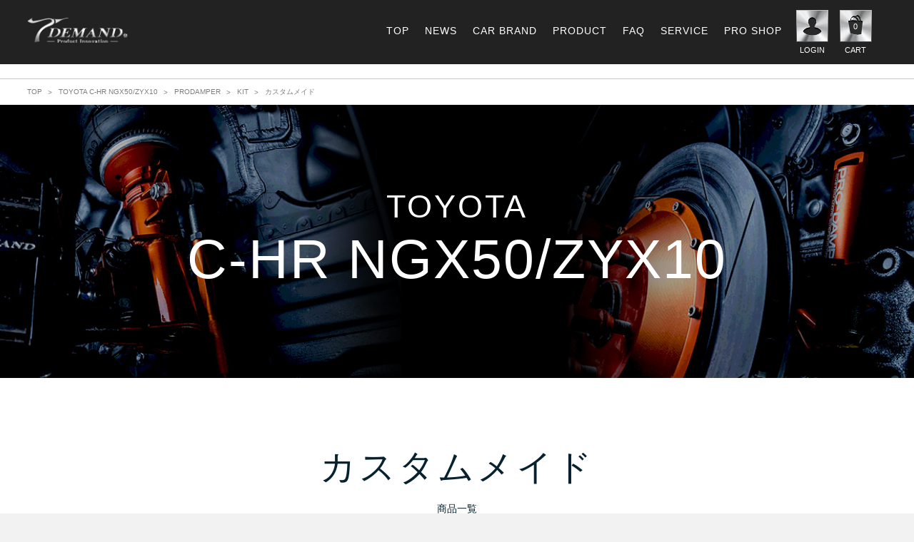

--- FILE ---
content_type: text/html; charset=UTF-8
request_url: https://t-demand-japan.com/carbrand/%E3%82%AB%E3%82%B9%E3%82%BF%E3%83%A0%E3%83%A1%E3%82%A4%E3%83%89-kit-prodamper-ngx50zyx10/
body_size: 7257
content:
<!doctype html>
<html lang="ja">

		<!-- All in One SEO 4.1.1.2 -->
		<title>カスタムメイド | 株式会社T-DEMAND(ティーディメンド)</title>
		<link rel="canonical" href="https://t-demand-japan.com/carbrand/%E3%82%AB%E3%82%B9%E3%82%BF%E3%83%A0%E3%83%A1%E3%82%A4%E3%83%89-kit-prodamper-ngx50zyx10/" />
		<script type="application/ld+json" class="aioseo-schema">
			{"@context":"https:\/\/schema.org","@graph":[{"@type":"WebSite","@id":"https:\/\/t-demand-japan.com\/#website","url":"https:\/\/t-demand-japan.com\/","name":"\u682a\u5f0f\u4f1a\u793eT-DEMAND(\u30c6\u30a3\u30fc\u30c7\u30a3\u30e1\u30f3\u30c9)","description":"Just another WordPress site","publisher":{"@id":"https:\/\/t-demand-japan.com\/#organization"}},{"@type":"Organization","@id":"https:\/\/t-demand-japan.com\/#organization","name":"\u682a\u5f0f\u4f1a\u793eT-DEMAND(\u30c6\u30a3\u30fc\u30c7\u30a3\u30e1\u30f3\u30c9)","url":"https:\/\/t-demand-japan.com\/"},{"@type":"BreadcrumbList","@id":"https:\/\/t-demand-japan.com\/carbrand\/%E3%82%AB%E3%82%B9%E3%82%BF%E3%83%A0%E3%83%A1%E3%82%A4%E3%83%89-kit-prodamper-ngx50zyx10\/#breadcrumblist","itemListElement":[{"@type":"ListItem","@id":"https:\/\/t-demand-japan.com\/#listItem","position":"1","item":{"@id":"https:\/\/t-demand-japan.com\/#item","name":"\u30db\u30fc\u30e0","description":"Just another WordPress site","url":"https:\/\/t-demand-japan.com\/"},"nextItem":"https:\/\/t-demand-japan.com\/carbrand\/toyota\/#listItem"},{"@type":"ListItem","@id":"https:\/\/t-demand-japan.com\/carbrand\/toyota\/#listItem","position":"2","item":{"@id":"https:\/\/t-demand-japan.com\/carbrand\/toyota\/#item","name":"TOYOTA","url":"https:\/\/t-demand-japan.com\/carbrand\/toyota\/"},"nextItem":"https:\/\/t-demand-japan.com\/carbrand\/toyota-suv-chr\/#listItem","previousItem":"https:\/\/t-demand-japan.com\/#listItem"},{"@type":"ListItem","@id":"https:\/\/t-demand-japan.com\/carbrand\/toyota-suv-chr\/#listItem","position":"3","item":{"@id":"https:\/\/t-demand-japan.com\/carbrand\/toyota-suv-chr\/#item","name":"C-HR","url":"https:\/\/t-demand-japan.com\/carbrand\/toyota-suv-chr\/"},"nextItem":"https:\/\/t-demand-japan.com\/carbrand\/ngx50zyx10\/#listItem","previousItem":"https:\/\/t-demand-japan.com\/carbrand\/toyota\/#listItem"},{"@type":"ListItem","@id":"https:\/\/t-demand-japan.com\/carbrand\/ngx50zyx10\/#listItem","position":"4","item":{"@id":"https:\/\/t-demand-japan.com\/carbrand\/ngx50zyx10\/#item","name":"NGX50\/ZYX10","url":"https:\/\/t-demand-japan.com\/carbrand\/ngx50zyx10\/"},"nextItem":"https:\/\/t-demand-japan.com\/carbrand\/prodamper-ngx50zyx10\/#listItem","previousItem":"https:\/\/t-demand-japan.com\/carbrand\/toyota-suv-chr\/#listItem"},{"@type":"ListItem","@id":"https:\/\/t-demand-japan.com\/carbrand\/prodamper-ngx50zyx10\/#listItem","position":"5","item":{"@id":"https:\/\/t-demand-japan.com\/carbrand\/prodamper-ngx50zyx10\/#item","name":"PRODAMPER","url":"https:\/\/t-demand-japan.com\/carbrand\/prodamper-ngx50zyx10\/"},"nextItem":"https:\/\/t-demand-japan.com\/carbrand\/kit-prodamper-ngx50zyx10\/#listItem","previousItem":"https:\/\/t-demand-japan.com\/carbrand\/ngx50zyx10\/#listItem"},{"@type":"ListItem","@id":"https:\/\/t-demand-japan.com\/carbrand\/kit-prodamper-ngx50zyx10\/#listItem","position":"6","item":{"@id":"https:\/\/t-demand-japan.com\/carbrand\/kit-prodamper-ngx50zyx10\/#item","name":"KIT","url":"https:\/\/t-demand-japan.com\/carbrand\/kit-prodamper-ngx50zyx10\/"},"nextItem":"https:\/\/t-demand-japan.com\/carbrand\/%e3%82%ab%e3%82%b9%e3%82%bf%e3%83%a0%e3%83%a1%e3%82%a4%e3%83%89-kit-prodamper-ngx50zyx10\/#listItem","previousItem":"https:\/\/t-demand-japan.com\/carbrand\/prodamper-ngx50zyx10\/#listItem"},{"@type":"ListItem","@id":"https:\/\/t-demand-japan.com\/carbrand\/%e3%82%ab%e3%82%b9%e3%82%bf%e3%83%a0%e3%83%a1%e3%82%a4%e3%83%89-kit-prodamper-ngx50zyx10\/#listItem","position":"7","item":{"@id":"https:\/\/t-demand-japan.com\/carbrand\/%e3%82%ab%e3%82%b9%e3%82%bf%e3%83%a0%e3%83%a1%e3%82%a4%e3%83%89-kit-prodamper-ngx50zyx10\/#item","name":"\u30ab\u30b9\u30bf\u30e0\u30e1\u30a4\u30c9","url":"https:\/\/t-demand-japan.com\/carbrand\/%e3%82%ab%e3%82%b9%e3%82%bf%e3%83%a0%e3%83%a1%e3%82%a4%e3%83%89-kit-prodamper-ngx50zyx10\/"},"previousItem":"https:\/\/t-demand-japan.com\/carbrand\/kit-prodamper-ngx50zyx10\/#listItem"}]},{"@type":"CollectionPage","@id":"https:\/\/t-demand-japan.com\/carbrand\/%E3%82%AB%E3%82%B9%E3%82%BF%E3%83%A0%E3%83%A1%E3%82%A4%E3%83%89-kit-prodamper-ngx50zyx10\/#collectionpage","url":"https:\/\/t-demand-japan.com\/carbrand\/%E3%82%AB%E3%82%B9%E3%82%BF%E3%83%A0%E3%83%A1%E3%82%A4%E3%83%89-kit-prodamper-ngx50zyx10\/","name":"\u30ab\u30b9\u30bf\u30e0\u30e1\u30a4\u30c9 | \u682a\u5f0f\u4f1a\u793eT-DEMAND(\u30c6\u30a3\u30fc\u30c7\u30a3\u30e1\u30f3\u30c9)","inLanguage":"ja","isPartOf":{"@id":"https:\/\/t-demand-japan.com\/#website"},"breadcrumb":{"@id":"https:\/\/t-demand-japan.com\/carbrand\/%E3%82%AB%E3%82%B9%E3%82%BF%E3%83%A0%E3%83%A1%E3%82%A4%E3%83%89-kit-prodamper-ngx50zyx10\/#breadcrumblist"}}]}
		</script>
		<!-- All in One SEO -->

<link rel='dns-prefetch' href='//s.w.org' />
<link rel="alternate" type="application/rss+xml" title="株式会社T-DEMAND(ティーディメンド) &raquo; フィード" href="https://t-demand-japan.com/feed/" />
<link rel="alternate" type="application/rss+xml" title="株式会社T-DEMAND(ティーディメンド) &raquo; コメントフィード" href="https://t-demand-japan.com/comments/feed/" />
<link rel="alternate" type="application/rss+xml" title="株式会社T-DEMAND(ティーディメンド) &raquo; カスタムメイド CAR BRAND のフィード" href="https://t-demand-japan.com/carbrand/%e3%82%ab%e3%82%b9%e3%82%bf%e3%83%a0%e3%83%a1%e3%82%a4%e3%83%89-kit-prodamper-ngx50zyx10/feed/" />
		<script type="text/javascript">
			window._wpemojiSettings = {"baseUrl":"https:\/\/s.w.org\/images\/core\/emoji\/11\/72x72\/","ext":".png","svgUrl":"https:\/\/s.w.org\/images\/core\/emoji\/11\/svg\/","svgExt":".svg","source":{"concatemoji":"https:\/\/t-demand-japan.com\/_kanri_wp\/wp-includes\/js\/wp-emoji-release.min.js?ver=5.0.22"}};
			!function(e,a,t){var n,r,o,i=a.createElement("canvas"),p=i.getContext&&i.getContext("2d");function s(e,t){var a=String.fromCharCode;p.clearRect(0,0,i.width,i.height),p.fillText(a.apply(this,e),0,0);e=i.toDataURL();return p.clearRect(0,0,i.width,i.height),p.fillText(a.apply(this,t),0,0),e===i.toDataURL()}function c(e){var t=a.createElement("script");t.src=e,t.defer=t.type="text/javascript",a.getElementsByTagName("head")[0].appendChild(t)}for(o=Array("flag","emoji"),t.supports={everything:!0,everythingExceptFlag:!0},r=0;r<o.length;r++)t.supports[o[r]]=function(e){if(!p||!p.fillText)return!1;switch(p.textBaseline="top",p.font="600 32px Arial",e){case"flag":return s([55356,56826,55356,56819],[55356,56826,8203,55356,56819])?!1:!s([55356,57332,56128,56423,56128,56418,56128,56421,56128,56430,56128,56423,56128,56447],[55356,57332,8203,56128,56423,8203,56128,56418,8203,56128,56421,8203,56128,56430,8203,56128,56423,8203,56128,56447]);case"emoji":return!s([55358,56760,9792,65039],[55358,56760,8203,9792,65039])}return!1}(o[r]),t.supports.everything=t.supports.everything&&t.supports[o[r]],"flag"!==o[r]&&(t.supports.everythingExceptFlag=t.supports.everythingExceptFlag&&t.supports[o[r]]);t.supports.everythingExceptFlag=t.supports.everythingExceptFlag&&!t.supports.flag,t.DOMReady=!1,t.readyCallback=function(){t.DOMReady=!0},t.supports.everything||(n=function(){t.readyCallback()},a.addEventListener?(a.addEventListener("DOMContentLoaded",n,!1),e.addEventListener("load",n,!1)):(e.attachEvent("onload",n),a.attachEvent("onreadystatechange",function(){"complete"===a.readyState&&t.readyCallback()})),(n=t.source||{}).concatemoji?c(n.concatemoji):n.wpemoji&&n.twemoji&&(c(n.twemoji),c(n.wpemoji)))}(window,document,window._wpemojiSettings);
		</script>
		<style type="text/css">
img.wp-smiley,
img.emoji {
	display: inline !important;
	border: none !important;
	box-shadow: none !important;
	height: 1em !important;
	width: 1em !important;
	margin: 0 .07em !important;
	vertical-align: -0.1em !important;
	background: none !important;
	padding: 0 !important;
}
</style>
<link rel='stylesheet' id='wp-block-library-css'  href='https://t-demand-japan.com/_kanri_wp/wp-includes/css/dist/block-library/style.min.css?ver=5.0.22' type='text/css' media='all' />
<link rel='stylesheet' id='contact-form-7-css'  href='https://t-demand-japan.com/_kanri_wp/wp-content/plugins/contact-form-7/includes/css/styles.css?ver=5.0.1' type='text/css' media='all' />
<link rel='stylesheet' id='wp-pagenavi-css'  href='https://t-demand-japan.com/_kanri_wp/wp-content/plugins/wp-pagenavi/pagenavi-css.css?ver=2.70' type='text/css' media='all' />
<script type='text/javascript' src='https://t-demand-japan.com/_kanri_wp/wp-includes/js/jquery/jquery.js?ver=1.12.4'></script>
<script type='text/javascript' src='https://t-demand-japan.com/_kanri_wp/wp-includes/js/jquery/jquery-migrate.min.js?ver=1.4.1'></script>
<link rel='https://api.w.org/' href='https://t-demand-japan.com/wp-json/' />
<link rel="EditURI" type="application/rsd+xml" title="RSD" href="https://t-demand-japan.com/_kanri_wp/xmlrpc.php?rsd" />
<link rel="wlwmanifest" type="application/wlwmanifest+xml" href="https://t-demand-japan.com/_kanri_wp/wp-includes/wlwmanifest.xml" /> 
		<style type="text/css">.recentcomments a{display:inline !important;padding:0 !important;margin:0 !important;}</style>
				<style type="text/css" id="wp-custom-css">
			/* 調整 */
#main_middle div.editor-content p{text-align: center;}

/*320px以下*/
@media screen and (max-width: 320px){
	#main_middle div.editor-content p img{width: 29%;}
}		</style>
	<head>
<meta charset="utf-8">
<meta http-equiv="X-UA-Compatible" content="IE=edge">

<meta name="viewport" content="width=device-width">
<link rel="icon" href="/template/default/img/common/favicon.ico">
<link rel="stylesheet" href="/template/default/css/style.css?v=3.0.15">
<link rel="stylesheet" href="/template/default/css/slick.css?v=3.0.15">
<link rel="stylesheet" href="/template/default/css/default.css?v=3.0.15">
<!-- css2 -->
<link rel="stylesheet" href="/template/default/common/css/default-min.css?v=3.0.15">
<link rel="stylesheet" href="/template/default/common/lib/fancybox/jquery.fancybox.min.css?v=3.0.15">
<link rel="stylesheet" href="/template/default/common/css/common.css?v=3.0.15">

<!-- for original theme CSS -->

<script src="https://ajax.googleapis.com/ajax/libs/jquery/1.11.3/jquery.min.js"></script>
<script>window.jQuery || document.write('<script src="/template/default/js/vendor/jquery-1.11.3.min.js?v=3.0.15"><\/script>')</script>
<!--[if lt IE 9]>
<script src="/template/default/common/lib/html5shiv.js"></script>
<script src="/template/default/common/lib/selectivizr-min.js"></script>
<![endif]-->
<link rel="stylesheet" href="/template/default/css2/product.css">
</head>
<body>
<div id="wrapper">
    <header id="header">
        <div class="container-fluid inner">
        <!-- ▼ヘッダー -->
                    <div class="hed">
                <div class="hed_inner mainWidth clr">
                    <h1 class="hed_logo"><a href="/"><img src="/template/default/common/img/top_logo.png" alt=""></a></h1>
                    <a class="hed_sp_btn sp-block" href=""><span></span>メニュー</a>
                    <ul class="hed_btn clr">
                        <li><a href="/mypage/login"><img src="/template/default/common/img/top_btn1.png" alt=""><span>LOGIN</span></a></li>
                        <li><a href="/cart"><img src="/template/default/common/img/top_btn2.png" alt=""><p class="count"></p><span>CART</span></a></li>
                    </ul>
                    <ul class="hed_nav clr">
                        <li><a href="/">TOP</a></li>
                        <li><a href="/news/">NEWS</a></li>
                        <li><a data-fancybox data-src="#hidden-content-a" href="">CAR BRAND</a></li>
                        <li><a href="/product/">PRODUCT</a></li>
                        <li><a href="/faq/">FAQ</a></li>                        
                        <li><a href="/service/">SERVICE</a></li>
                        <li><a href="/proshop/">PRO SHOP</a></li>
                    </ul>
                </div>
            </div>
            <div class="hed_inner mainWidth clr">
                <div class="hed_language"><div id="google_translate_element"></div></div>
            </div>

            <div class="sp-block">
                <div class="sp_nav">
                    <ul class="sp_nav_list clr">
                        <li><a href="/">TOP</a></li>
                        <li><a href="/faq/">FAQ</a></li>
                        <li><a data-fancybox data-src="#hidden-content-a" href="">CAR BRAND</a></li>
                        <li><a href="/product/">PRODUCT</a></li>
                        <li><a href="/service/">SERVICE</a></li>
                        <li><a href="/proshop/">PRO SHOP</a></li>
                        <li><a href="/gallery/">GALLERY</a></li>
                        <li><a href="/news/">NEWS</a></li>
                        <li><a href="/contact">CONTACT</a></li>
                        <li><a href="/about/">ABOUT</a></li>
                    </ul>
                    <a class="sp_nav_close hed_sp_btn_c" href=""><span>CLOSE</span></a>
                </div>
            </div>        <!-- ▲ヘッダー -->

          <p id="btn_menu"><a class="nav-trigger" href="#nav">Menu<span></span></a></p>
        </div>
    </header>
    <div id="contents" class="theme_main_only">
        <div id="contents_top"></div>
        <div class="container-fluid inner">
            <div id="main">
                <div id="main_middle">


                    <div class="hed_p">
                        <ul class="hed_p_list mainWidth clr">
                            <li><a href="/">TOP</a></li>
                            <li><a href="https://t-demand-japan.com/carbrand/ngx50zyx10/">TOYOTA C-HR NGX50/ZYX10</a></li><li><a href="https://t-demand-japan.com/carbrand/prodamper-ngx50zyx10/">PRODAMPER</a></li><li><a href="https://t-demand-japan.com/carbrand/kit-prodamper-ngx50zyx10/">KIT</a></li>                            <li>カスタムメイド</li>                        </ul>
                    </div>

                    <div class="mainv " >
                        <h2 class="product_title1">TOYOTA</h2>
                        <p class="product_title2">C-HR NGX50/ZYX10</p>
                    </div>
                                        <div class="list">
                        <div class="list_inner mainWidth">
                            <h2 class="ttl01">カスタムメイド<span>商品一覧</span></h2>
                            <ul class="list_data clr">

                                <li>
                                    <a href="/products/detail/1299">
                                                                            <figure style="background-image: url();">
                                            <img src="/template/default/img/product/bg02.png" alt="">
                                        </figure>
                                        <h3 class="list_cat">【 BASE KIT 】 PRO DAMPER NGX50</h3>
                                        <p class="list_cat_mes">オーダーメイド製</p>
                                        <p class="list_cat_p"><span>￥231,000～</span>（税込）</p>
                                    </a>
                                </li>
                            </ul>
                                                    </div>
                    </div>

                </div>
            </div>
        </div>
        <footer id="footer">
        <!-- ▼フッター2 -->
        
<div style="display: none;" id="hidden-content-a"> <!-- インライン コンテンツ -->
    <div class="car_brand_box car_brand">
        <p class="car_brand_title">ご希望のメーカーをお選びください。</p>
        <ul class="car_brand_list clr">


            <li><a data-pid="157" href=""><img src="/template/default/common/img/car_brand01.png" alt="TOYOTA"></a></li>


            <li><a data-pid="158" href=""><img src="/template/default/common/img/car_brand02.png" alt="LEXUS"></a></li>


            <li><a data-pid="159" href=""><img src="/template/default/common/img/car_brand03.png" alt="HONDA"></a></li>


            <li><a data-pid="160" href=""><img src="/template/default/common/img/car_brand04.png" alt="NISSAN"></a></li>


            <li><a data-pid="161" href=""><img src="/template/default/common/img/car_brand05.png" alt="MAZDA"></a></li>


            <li><a data-pid="162" href=""><img src="/template/default/common/img/car_brand08.png" alt="DAIHATSU"></a></li>


            <li><a data-pid="163" href=""><img src="/template/default/common/img/car_brand07.png" alt="SUZUKI"></a></li>


            <li><a data-pid="164" href=""><img src="/template/default/common/img/car_brand06.png" alt="SUBARU"></a></li>


            <li><a data-pid="502" href=""><img src="/template/default/common/img/car_brand09.png" alt="MITSUBISHI"></a></li>


            <li><a data-pid="165" href=""><img src="/template/default/common/img/car_brand10.png" alt="VOLKSWAGEN"></a></li>


            <li><a data-pid="166" href=""><img src="/template/default/common/img/car_brand12.png" alt="BMW"></a></li>


            <li><a data-pid="167" href=""><img src="/template/default/common/img/car_brand13.png" alt="MERCEDES-BENZ"></a></li>


            <li><a data-pid="168" href=""><img src="/template/default/common/img/car_brand14.png" alt="AUDI"></a></li>


            <li><a data-pid="15890" href=""><img src="/template/default/common/img/car_brand_tesla.jpg" alt="TESLA"></a></li>


            <li><a data-pid="169" href=""><img src="/template/default/common/img/car_brand15.png" alt="FERRARI"></a></li>


            <li><a data-pid="170" href=""><img src="/template/default/common/img/car_brand18.png" alt="MINI"></a></li>


            <li><a data-pid="171" href=""><img src="/template/default/common/img/car_brand19.png" alt="PORSCHE"></a></li>


            <li><a data-pid="172" href=""><img src="/template/default/common/img/car_brand20.png" alt="LAND-ROVER"></a></li>


            <li><a data-pid="173" href=""><img src="/template/default/common/img/car_brand17.png" alt="HYUNDAI"></a></li>


            <li><a data-pid="501" href=""><img src="/template/default/common/img/car_brand16.png" alt="LAMBORGHINI"></a></li>


            <li><a data-pid="12215" href=""><img src="/template/default/common/img/car_brand21.png" alt="CADILLAC"></a></li>
        </ul>
    </div>

<!-- 
    <div class="car_brand_box car_type">
        <p class="car_brand_title">ボディタイプをお選びください。</p>
        <ul class="car_type_list clr"></ul>
        <a class="car_back" href="">メーカー選択に戻る</a>
    </div>
 -->

    <div class="car_brand_box car_body">
        <p class="car_brand_title">ご希望の車種をお選びください。</p>

        <table class="car_brand_table"></table>

        <a class="car_back" href="">メーカー選択に戻る</a>
    </div>

  </div>







            <div class="foot1">
                <div class="foot1_inner mainWidth clr">

                    <ul class="foot1_btn clr">
                        <li><a href="/gallery/?page=movies" target="_blank"><img class="sp-none" src="/template/default/common/img/foot1_btn1_pc.png" alt=""><img class="sp-block" src="/template/default/common/img/foot1_btn1.png" alt=""><span>YouTube</span></a></li>
                        <li><a href="https://www.facebook.com/T-DEMAND-471905812884876/" target="_blank"><img class="sp-none" src="/template/default/common/img/foot1_btn2_pc.png" alt=""><img class="sp-block" src="/template/default/common/img/foot1_btn2.png" alt=""><span>facebook</span></a></li>
                        <li><a href="https://www.instagram.com/t.demand_japan/?hl=ja" target="_blank"><img class="sp-none" src="/template/default/common/img/foot1_btn3_pc.png" alt=""><img class="sp-block" src="/template/default/common/img/foot1_btn3.png" alt=""><span>Instagram</span></a></li>
                        <li><a href="/contact"><img class="sp-none" src="/template/default/common/img/foot1_btn4_pc.png" alt=""><img class="sp-block" src="/template/default/common/img/foot1_btn4.png" alt=""><span>CONTACT</span></a></li>
                    </ul>

                    <ul class="foot1_bnr clr">
                        <li><a href="/gallery/?page=catalog" ><img src="/template/default/common/img/foot1_bnr1.png" alt=""></a></li>
                        <li><a href="/gallery/?page=perfectguide" ><img src="/template/default/common/img/foot1_bnr2.png" alt=""></a></li>
                        <li><a href="https://store.line.me/stickershop/product/1090924" target="_blank"><img src="/template/default/common/img/foot1_bnr3.png" alt=""></a></li>
                        <li><a href="https://line.me/R/ti/p/%40cdg0247g" target="_blank"><img src="/template/default/common/img/line-banner.jpg" alt=""></a></li>
                    </ul>

                </div>
            </div>

            <div class="foot2">
                <div class="foot2_inner mainWidth clr">
                    <ul class="foot2_bnr clr">
                        <li><a href="/gallery/?page=movies"><figure><img class="sp-none" src="/template/default/common/img/foot2_bnr1.png" alt=""><img class="sp-inline" src="/template/default/common/img/foot2_bnr1_sp.png" alt=""></figure><p class="sp-none"><img src="/template/default/common/img/foot2_bnr1_text.png" alt=""></p></a></li>
                        <li><a href="/proshop/"><figure><img class="sp-none" src="/template/default/common/img/foot2_bnr2.png" alt=""><img class="sp-inline" src="/template/default/common/img/foot2_bnr2_sp.png" alt=""></figure><p class="sp-none"><img src="/template/default/common/img/foot2_bnr2_text.png" alt=""></p></a></li>
                        <!--
                        <li><a href="/news/"><figure><img class="sp-none" src="/template/default/common/img/foot2_bnr3.png" alt=""><img class="sp-inline" src="/template/default/common/img/foot2_bnr3_sp.png" alt=""></figure><p class="sp-none"><img src="/template/default/common/img/foot2_bnr3_text.png" alt=""></p></a></li>
                        -->
                        <li><div class="facebook facebook2"><img src="/template/default/common/img/foot2_bnr4.png" alt="">
                            <iframe src="https://www.facebook.com/plugins/page.php?href=https%3A%2F%2Fwww.facebook.com%2Ftdm.japan2%2F&tabs=timeline&width=325&height=500&small_header=false&adapt_container_width=true&hide_cover=false&show_facepile=true&appId=137355189679344" width="325" height="212" style="border:none;overflow:hidden" scrolling="no" frameborder="0" allowTransparency="true"></iframe>

                        </div><p class="sp-none"><img src="/template/default/common/img/foot2_bnr3_text.png" alt=""></p></li>


                        <li><div class="facebook facebook1"><img src="/template/default/common/img/foot2_bnr4.png" alt="">
                            <iframe src="https://www.facebook.com/plugins/page.php?href=https%3A%2F%2Fwww.facebook.com%2FT-DEMAND-471905812884876%2F&tabs=timeline&width=325&height=500&small_header=false&adapt_container_width=true&hide_cover=false&show_facepile=true&appId=137355189679344" width="325" height="212" style="border:none;overflow:hidden" scrolling="no" frameborder="0" allowTransparency="true"></iframe>

                        </div><p class="sp-none"><img src="/template/default/common/img/foot2_bnr4_text.png" alt=""></p></li>



                    </ul>
                </div>
            </div>

            <div class="foot3">
                <div class="foot3_inner mainWidth clr">

                    <div class="foot3_box">
                        <h2 class="foot3_name">PRODUCT</h2>
                        <ul class="foot3_list">
                

                            <li><a href="/product//product/proarm//">PROARM</a></li>


                            <li><a href="/product//product/prodamper//">PRODAMPER</a></li>


                            <li><a href="/product//product/airsus//">AIRSUS</a></li>


                            <li><a href="/product//product/management-2//">MANAGEMENT</a></li>


                            <li><a href="/product//product/prolink//">PROLINK</a></li>


                            <li><a href="/product//product/original-goods//">ORIGINAL GOODS</a></li>


                            <li><a href="/product//product/pronut//">PRONUT</a></li>


                            <li><a href="/product//product/easy-pro//">EASY PRO</a></li>


                            <li><a href="/product//product/upper-mount//">UPPER MOUNT</a></li>


                            <li><a href="/product//product/spring//">SPRING</a></li>


                            <li><a href="/product//product/proadjuster//">PROADJUSTER</a></li>


                            <li><a href="/product//product/stabilink//">STABILINK</a></li>


                            <li><a href="/product//product/brake-system//">BRAKE SYSTEM</a></li>

                        </ul>
                    </div>
                    <div class="foot3_box foot3_box_next">
                        <ul class="foot3_list">

                            <li><a href="/product//product/full-digital-inner-mirror//">FULL DIGITAL INNER MIRROR</a></li>


                            <li><a href="/product//product/pro-sheet//">PRO SHEET</a></li>


                            <li><a href="/product//product/short-knuckle//">SHORT KNUCKLE</a></li>


                            <li><a href="/product//product/114-3-5h-hub-kit//">114.3-5H HUB KIT</a></li>


                            <li><a href="/product//product/damper-stroke-up-kit//">DAMPER STROKE UP KIT</a></li>


                            <li><a href="/product//product/stabilizer//">STABILIZER</a></li>


                            <li><a href="/product//product/drive-shaft-spacer//">DRIVE SHAFT SPACER</a></li>


                            <li><a href="/product//product/pro-fix//">PROFIX</a></li>


                            <li><a href="/product//product/treat-m//">TREAT-M</a></li>


                            <li><a href="/product//product/muffler//">MUFFLER</a></li>


                            <li><a href="/product//product/camber-tester//">CAMBER TESTER</a></li>


                            <li><a href="/product//product/%e9%80%81%e6%96%99//">POSTAGE -送料-</a></li>

                        </ul>
                    </div>
                    <div class="foot3_box">
                        <h2 class="foot3_name">SERVICE</h2>
                        <h2 class="foot3_name"><a href="/proshop/">PRO SHOP</a></h2>
                        <h2 class="foot3_name"><a href="/gallery/">GALLERY</a></h2>
                        <ul class="foot3_list">
                            <li><a href="/gallery/">PHOTOS</a></li>
                            <li><a href="/gallery/?page=movies">MOVIES</a></li>
                            <li><a href="/gallery/?page=media">MEDIA</a></li>
                            <li><a href="/gallery/?page=catalog">CATALOG</a></li>
                            <li><a href="/gallery/?page=perfectguide">PERFECT GUIDE</a></li>

                        </ul>
                    </div>
                    <div class="foot3_box">
                        <h2 class="foot3_name">SUPPORT</h2>
                        <ul class="foot3_list">
                            <li><a href="/contact">CONTACT</a></li>
                            <li><a href="">SHOPPING GUIDE</a></li>
                            <li><a href="/about/">ABOUT</a></li>
                            <li><a href="/news/">NEWS</a></li>
                        </ul>
                    </div>
                    <div class="foot3_box">
                        <h2 class="foot3_name"><a href="/service/">T-DEMAND SERVICE</a></h2>

                        <ul class="foot3_list">
                            <li><a href="/tradelaw">特定商取引法に関する表記</a></li>
                            <li><a href="/agreement">利用規約</a></li>
                            <li><a href="/privacy">プライバシーポリシー</a></li>
                            <li><a href="/profile">会社案内</a></li>
                        </ul>
                        <ul class="foot3_list">
                            <li><a href="/mypage/login">ログイン</a></li>
                            <li><a href="/entry">新規会員登録</a></li>
                            <li><a href="/cart">ショッピングカート</a></li>
                        </ul>
                    </div>


                </div>
                <div class="sp-block">
                    <ul class="sp_nav_list clr">
                        <li><a href="/">TOP</a></li>
                        <li><a href="/gallery/">GALLERY</a></li>
                        <li><a href="/product/">PRODUCT</a></li>
                        <li><a href="/about/">ABOUT</a></li>
                        <li><a href="/service/">SERVICE</a></li>
                        <li><a href="/news/">NEWS</a></li>
                        <li><a href="/proshop/">PRO SHOP</a></li>
                        <li><a href="/contact">CONTACT</a></li>
                        <li class="li2"><a data-fancybox data-src="#hidden-content-a" href="">CAR BRAND</a></li>
                    </ul>
                </div>


                <div class="foot3_logo">
                    <div class="foot3_logo2">
                        <img src="/template/default/common/img/foot_logo2.png" alt="">
                    </div>
                    <a href=""><img src="/template/default/common/img/foot_logo.png" alt=""></a>

                </div>                         
                <p class="foot3_link sp-block">
                    <a href="/tradelaw">特商法</a> ｜ <a href="/agreement">利用規約</a> ｜ <a href="/privacy">プライバシーポリシー</a> ｜ <a href="/profile">会社案内</a>
                </p>
                <address class="foot3_addr">Copyright © 2017 T-DEMAND</address>
            </div>
        <!-- ▲フッター2 -->
        </footer>
    </div>
    <div id="drawer" class="drawer sp">
    </div>
</div>

<div class="overlay"></div>
<script src="/template/default/js/vendor/bootstrap.custom.min.js?v=3.0.15"></script>
<script src="/template/default/js/vendor/slick.min.js?v=3.0.15"></script>
<script src="/template/default/js/function.js?v=3.0.15"></script>
<script src="/template/default/js/eccube.js?v=3.0.15"></script>
<script>
$(function () {
    $('#drawer').append($('.drawer_block').clone(true).children());
    $.ajax({
        url: '/template/default/img/common/svg.html',
        type: 'GET',
        dataType: 'html',
    }).done(function(data){
        $('body').prepend(data);
    }).fail(function(data){
    });
});
</script>
<script type="text/javascript">
function googleTranslateElementInit() {
  new google.translate.TranslateElement({pageLanguage: 'ja', includedLanguages: 'de,el,en,es,fr,it,ja,ko,ru,th,tl,vi,zh-CN', layout: google.translate.TranslateElement.InlineLayout.SIMPLE}, 'google_translate_element');
}
</script><script type="text/javascript" src="//translate.google.com/translate_a/element.js?cb=googleTranslateElementInit"></script>
                <!-- js2 -->
<script src="/template/default/common/lib/jquery.matchHeight-min.js?v=3.0.15"></script>
<script src="/template/default/common/lib/fancybox/jquery.fancybox.min.js?v=3.0.15"></script>
<script src="/template/default/common/js/common.js?v=3.0.15"></script><script src="/template/default/js2/product.js"></script>
<script type='text/javascript'>
/* <![CDATA[ */
var wpcf7 = {"apiSettings":{"root":"https:\/\/t-demand-japan.com\/wp-json\/contact-form-7\/v1","namespace":"contact-form-7\/v1"},"recaptcha":{"messages":{"empty":"\u3042\u306a\u305f\u304c\u30ed\u30dc\u30c3\u30c8\u3067\u306f\u306a\u3044\u3053\u3068\u3092\u8a3c\u660e\u3057\u3066\u304f\u3060\u3055\u3044\u3002"}}};
/* ]]> */
</script>
<script type='text/javascript' src='https://t-demand-japan.com/_kanri_wp/wp-content/plugins/contact-form-7/includes/js/scripts.js?ver=5.0.1'></script>
<script type='text/javascript' src='https://t-demand-japan.com/_kanri_wp/wp-includes/js/wp-embed.min.js?ver=5.0.22'></script>
</body>
</html>





